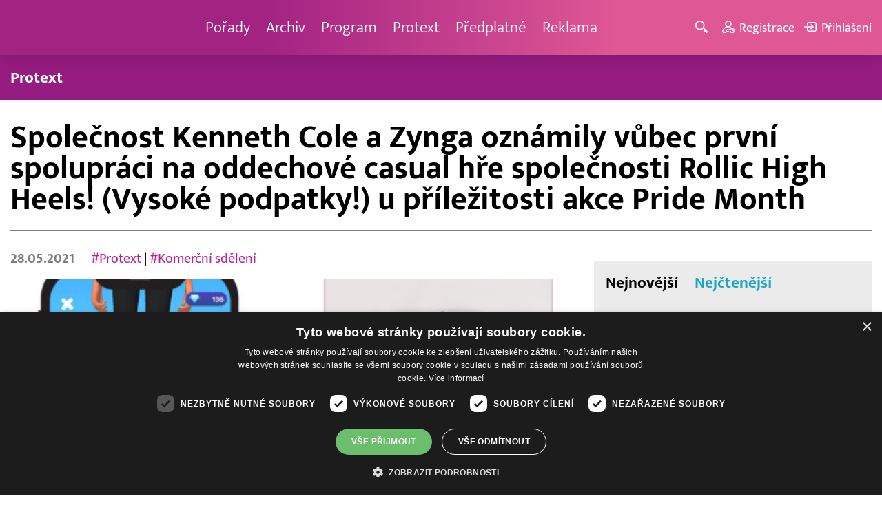

--- FILE ---
content_type: text/html; charset=UTF-8
request_url: https://www.barrandov.tv/rubriky/zpravy/protext/spolecnost-kenneth-cole-a-zynga-oznamily-vubec-prvni-spolupraci-na-oddechove-casual-hre-spolecnosti-rollic-high-heels-vysoke-podpatky-u-prilezitosti-akce-pride-month_15545.html
body_size: 13361
content:
<!DOCTYPE html>
<html lang="cs">
<head>
<meta charset="UTF-8">
<meta name="viewport" content="width=device-width, initial-scale=1, shrink-to-fit=no">
<title>Společnost Kenneth Cole a Zynga oznámily vůbec první spolupráci na oddechové casual hře společnosti Rollic High Heels! (Vysoké podpatky!) u příležitosti akce Pride Month | Barrandov.tv</title>
<link rel="shortcut icon" href="/favicon.ico" type="image/x-icon" />
<meta name="keywords" content="" />
<meta name="description" content="
San Francisco (USA) 28. května 2021 (PROTEXT/BusinessWire) - 
Hráči populární mobilní hry budou moci vstoupit na herní dráhu v teniskách, košilích a doplňcí..." />
<meta name="author" content="TV Barrandov, www.barrandov.tv, e-mail: webmaster@barrandov.tv" />
<meta name="googlebot" content="index,follow,snippet,archive" />
<meta name="robots" content="index,follow" />
<meta property="og:site_name" content="Barrandov.tv"/>
<meta property="og:title" content="Společnost Kenneth Cole a Zynga oznámily vůbec první spolupráci na oddechové casual hře společnosti Rollic High Heels! (Vysoké podpatky!) u příležitosti akce Pride Month | Barrandov.tv"/>
<meta property="og:type" content="article">
<meta property="og:url" content="https://www.barrandov.tv/rubriky/zpravy/protext/spolecnost-kenneth-cole-a-zynga-oznamily-vubec-prvni-spolupraci-na-oddechove-casual-hre-spolecnosti-rollic-high-heels-vysoke-podpatky-u-prilezitosti-akce-pride-month_15545.html">
<meta property="og:image" content="https://www.barrandov.tv/obrazek/202105/ctk-60b0c629d537a/crop-1156169-ctk-60b88c667a7c4_480x480.jpg">
<meta property="og:description" content="
San Francisco (USA) 28. května 2021 (PROTEXT/BusinessWire) - 
Hráči populární mobilní hry budou moci vstoupit na herní dráhu v teniskách, košilích a doplňcích...">
<meta property="article:published_time" content="2021-05-28">
<meta property="article:expiration_time" content="2029-12-31">
<meta property="article:section" content="Protext">
<meta property="fb:app_id" content="378837762316797"/>
<link type="text/css" rel="stylesheet" href="/css/main.package.min.css?v10.9.4">
<link href="https://unpkg.com/nanogallery2@2.4.1/dist/css/nanogallery2.min.css" rel="stylesheet" type="text/css">
<link type="text/css" rel="stylesheet" href="/css/add.css?v1768908237">
<link rel="stylesheet" type="text/css" href="https://www.tyden.cz/css/common.css" media="screen,print">
<link href="/css/css.php?server=1&amp;hiearchie=1,20,32,0" type="text/css" rel="stylesheet" media="screen,projection" />
<script type="text/javascript" charset="UTF-8" src="//cdn.cookie-script.com/s/0a08aec0da7c01fc40495a7ebb1e9c87.js"></script>
<script src="/js/jquery/main.package.min.js?version=11"></script>
<script type="text/javascript" src="https://unpkg.com/nanogallery2@2.4.1/dist/jquery.nanogallery2.min.js"></script>
<script src="/js/jquery/add-reklama.js?version=1769223904"></script>
<link href="https://vjs.zencdn.net/5.19/video-js.css" rel="stylesheet">
<script src="https://vjs.zencdn.net/ie8/1.1/videojs-ie8.min.js"></script>
<script src="https://vjs.zencdn.net/5.19/video.js"></script>
<script src="/js/jquery/plupload/plupload.full.min.js" type="text/javascript"></script>
<script src="/js/jquery/add.js?version=10"></script>

<!-- Google tag (gtag.js) -->
<script async src="https://www.googletagmanager.com/gtag/js?id=G-K6ZG0E977S"></script>
<script>
  window.dataLayer = window.dataLayer || [];
  function gtag(){dataLayer.push(arguments);}
  gtag('js', new Date());

  gtag('config', 'G-K6ZG0E977S');
</script>
</head>
<body class="">
<div id="fb-root"></div>
<div id="fb-root"></div>
<script>(function(d, s, id) {
var js, fjs = d.getElementsByTagName(s)[0];
if (d.getElementById(id)) return;
js = d.createElement(s); js.id = id;
js.src = "//connect.facebook.net/cs_CZ/all.js#xfbml=1";
fjs.parentNode.insertBefore(js, fjs);
}(document, 'script', 'facebook-jssdk'));</script>
<!-- CACHE STORE : nastaveni-2 -->
<header class="header">
<div class="container">
<p class="header__brand brand">
<a href="/" title="TV Barrandov – úvodní stránka" class="brand__main">
<img src="/img/logo-tv-barrandov-white.svg" width="140" alt="TV Barrandov" class="brand__logo">
</a>
</p>
<nav class="header__nav nav">
<ul class="nav__user-nav user-nav">
<li class="user-nav__register"><a href="/registrace.php"><svg class="icon icon--register icon--left" width="16" height="16" aria-hidden="true"><use xlink:href="/img/icons.svg#register"/></svg><span class="link-decoration">Registrace</span></a></li>
<li class="user-nav__login"><a href="/prihlaseni.php"><svg class="icon icon--login icon--left" width="16" height="16" aria-hidden="true"><use xlink:href="/img/icons.svg#login"/></svg><span class="link-decoration">Přihlášení</span></a></li>
</ul>
<ul class="nav__menu">
<li><a href="/porady/">Pořady <em class="category"></em></a>
</li>
<li><a href="/video/">Archiv <em class="category"></em></a>
</li>
<li><a href="/program/#onair">Program <em class="category"></em></a>
</li>
<li><a href="/rubriky/zpravy/protext/">Protext <em class="category"></em></a>
<ul class="nav__submenu">
<li class="active"><a href="/rubriky/zpravy/protext/">Protext</a></li>
</ul>
</li>
<li><a href="/premiovy-archiv-barrandov-tv_4_stranka.html">Předplatné <em class="category"></em></a>
</li>
<li><a href="/reklama_21_stranka.html">Reklama <em class="category"></em></a>
</li>
</ul>


</nav>
<ul class="header__user-nav user-nav">
<li class="user-nav__nav-toggle"><button class="nav-toggle"><svg class="icon icon--menu" width="16" height="16" aria-hidden="true"><use xlink:href="/img/icons.svg#menu"/></svg><span class="visually-hidden">Navigace</span></button></li>
<li class="user-nav__search-toggle"><button class="search-toggle" title="Hledání"><svg class="icon icon--magnifier icon--left" width="16" height="16" aria-hidden="true"><use xlink:href="/img/icons.svg#magnifier"/></svg><span class="link-decoration"></span></button></li>
<li class="user-nav__register"><a href="/registrace.php" title="Registrace"><svg class="icon icon--register icon--left" width="16" height="16" aria-hidden="true"><use xlink:href="/img/icons.svg#register"/></svg><span class="link-decoration">Registrace</span></a></li>
<li class="user-nav__login"><a href="/prihlaseni.php" title="Přihlášení"><svg class="icon icon--login icon--left" width="16" height="16" aria-hidden="true"><use xlink:href="/img/icons.svg#login"/></svg><span class="link-decoration">Přihlášení</span></a></li>
</ul>
<form action="/search-index.php" method="get" class="header__search search">
<input type="text" name="q" class="search__input" placeholder="Vyhledat">
<div class="search__controls">
<button class="btn" name="hledat_porady">Hledat TV pořady</button>
<button class="btn" name="hledat_zpravodajstvi">Hledat ve zpravodajství</button>
</div>
</form>
</div>
</header>
<hr>
<nav class="category-nav">
<div class="container">
<ul class="category-nav__menu">
<li class="active"><a href="/rubriky/zpravy/protext/">Protext</a></li>
</ul>
</div>
</nav>
<main class="main">
<section class="section">
<div class="container">
<div class="article mb-xl">
<p class="breadcrumbs">
<a href="/" class="home">Homepage</a> <span>&rsaquo;</span> <a href="/rubriky/zpravy/">Zprávy</a> <span>&rsaquo;</span> <a href="/rubriky/zpravy/protext/">Protext</a>
</p>
<h1 class="article__title">Společnost Kenneth Cole a Zynga oznámily vůbec první spolupráci na oddechové casual hře společnosti Rollic High Heels! (Vysoké podpatky!) u příležitosti akce Pride Month</h1>
<div class="grid article__wrapper">
<div class="col col--8-m article__main mb-xl mb-none-m">
<div class="article__meta">
<p class="article__author">28.05.2021</p>
<p class="article__tags blue-links">
<a href="/rubriky/-1/?tag=4604">#Protext</a> | <a href="/rubriky/-1/?tag=8210">#Komerční sdělení</a> </p>
</div>
<div class="article__visual">
<img src="/obrazek/202105/ctk-60b0c629d537a/crop-1156169-ctk-60b88c667a7c4_480x480.jpg" alt="" title="" class="article__image">
</div>
<div class="article__body blue-links mw-30em mx-auto">
<div id="lightbox-search">

<p>San Francisco (USA) 28. května 2021 (PROTEXT/BusinessWire) - </p>
<p>Hráči populární mobilní hry budou moci vstoupit na herní dráhu v teniskách, košilích a doplňcích z kolekce PRIDE 2021 Collection od módního návrháře a sociálního aktivisty Kennetha Coleho, hráči si mohou svoji postavu aktualizovat o nové oblečení, módu, účesy a boty.</p>
<p>Kenneth Cole a společnost <a href="https://cts.businesswire.com/ct/CT?id=smartlink&amp;url=https%3A%2F%2Fwww.zynga.com%2F&amp;esheet=52433876&amp;newsitemid=20210527005009&amp;lan=en-US&amp;anchor=Zynga+Inc.&amp;index=1&amp;md5=c921d7bfa3365f5052bb79881fde5959">Zynga Inc.</a> (burzovní index Nasdaq: ZNGA), světová jednička v oblasti interaktivní zábavy, oznámila spolupráci u příležitosti debutu kolekce Kennetha Coleho PRIDE 2021 v oddechové casual hře High Heels! Tato spolupráce je první svého druhu, kdy se ikonický street-smart styl Kennetha Colea objeví v mobilní hře. První dva červnové týdny hráči budou moci s pýchou hrát, když obléknou svoji postavu a postaví se na virtuální dráhu v produktech z kolekce Kenneth Cole PRIDE 2021, včetně ikonických tenisek značky KAM, triček, která hrdě uvádějí že, „být odlišný je to, co máme společné“ („Being Different is What We Have in Common“), a s dalšími doplňky, jako jsou sluneční brýle, hodinky a šňůrky na krk.</p>
<p>Tato tisková zpráva obsahuje multimédia. Kompletní zprávu si můžete prohlédnout zde: <a href="https://www.businesswire.com/news/home/20210527005009/en/">https://www.businesswire.com/news/home/20210527005009/en/</a></p>
<p>              </p>
<p>Kenneth Cole vždy podporoval veřejné zdraví a občanské svobody. Téměř 40 let tento muž se svou značkou vytvářel a udržoval globální kulturu spravedlnosti a inkluze. V roce 2020 Kenneth Cole založil Koalici pro duševní zdraví (Mental Health Coalition), jejímž posláním je budovat stejně smýšlející komunitu, která bude spolupracovat na destigmatizaci všech obtíží v oblasti duševního zdraví, což umožní spravedlivý přístup k životně důležitým zdrojům a podpoře pro všechny. U každého produktu PRIDE zakoupeného na kennethcole.com bude procento z čistých tržeb věnováno koalici pro duševní zdraví. MHC s hrdostí nabízí zdroje specifické pro komunity LGBTQ+, včetně průvodce duševním zdravím LGBTQ+ a schopnosti spojit se s jeho členskými organizacemi.</p>
<p>„Jako značka podporujeme rovná práva pro komunitu LGBTQ+ téměř 30 let. U naší nejnovější iniciativy, jako je uznání značky Pride, jsme hrdí na partnerství se společností Zynga, s níž sdílíme stejné hodnoty, abychom dále zdůraznili důležitost začlenění a přijetí,“ řekl Kenneth Cole, předseda představenstva a hlavní kreativní ředitel společnosti Kenneth Cole Productions, Inc .„Tím, že zahrneme náš produkt PRIDE do hry High Heels!, umožníme milionům lidí zažít oslavu Pride, jako připomínku toho, že „být odlišný je to, co máme společné“.</p>
<p>"Ve společnosti Zynga jednoznačně věříme, že naše síla je v naší rozmanitosti a že jsme povoláni oslavovat naše rozdíly." Jsme hrdí na to, že jsme solidární s komunitou LGBTQ+ na oslavu Pride Month,“ řekl Frank Gibeau, generální ředitel společnosti Zynga."Jsme nadšeni, že můžeme spolupracovat s uctívanou značkou, která posouvá hranice, jako je Kenneth Cole, abychom zvýšili zastoupení v našich hrách a umožnili hráčům ukázat svou hrdost, ducha a módu ve hře High Heels!; skvěle se k sobě hodí. “</p>
<p>Hra High Heels!, kterou vyvinula firma Rollic, dceřiná společnost firmy Zynga, byla stažena již více než 60 miliony uživatelů a setkala se po celém světě s nadšeným přijetím. Ve hře se hráči pohybují na vysokých podpatcích po přehlídkovém molu, které klade stále více překážek. Pokud se hráči podaří dokončit úroveň, podpatky se zvýší. Sázky rostou, jak hráči postupují v sérii světových módních přehlídek v hlavních městech včetně Londýna, Pekingu, Paříže a New Yorku. Díky postupnému postupu si hráči mohou vylepšit svou postavu novým oblečením, módou, účesy a botami.</p>
<p>Hru High Heels! si můžete stáhnout zdarma na stránkách <a href="https://cts.businesswire.com/ct/CT?id=smartlink&amp;url=https%3A%2F%2Fapps.apple.com%2Fus%2Fapp%2Fhigh-heels%2Fid1545306176&amp;esheet=52433876&amp;newsitemid=20210527005009&amp;lan=en-US&amp;anchor=App+Store&amp;index=2&amp;md5=8e7baee1b0c937da6d11cf218e7b8a70">App Store</a>, stejně jako <a href="https://cts.businesswire.com/ct/CT?id=smartlink&amp;url=https%3A%2F%2Fplay.google.com%2Fstore%2Fapps%2Fdetails%3Fid%3Dcom.uncosoft.highheels%26hl%3Den_US%26gl%3DUS&amp;esheet=52433876&amp;newsitemid=20210527005009&amp;lan=en-US&amp;anchor=Google+Play&amp;index=3&amp;md5=e3d310facfc51d8eaff292fc18bcdf58">Google Play</a>. Produkt Kenneth Cole PRIDE je k dispozici na stránkách <a href="https://cts.businesswire.com/ct/CT?id=smartlink&amp;url=https%3A%2F%2Fwww.kennethcole.com%2F&amp;esheet=52433876&amp;newsitemid=20210527005009&amp;lan=en-US&amp;anchor=KennethCole.com&amp;index=4&amp;md5=fcdcf65a9d6e41631d1812df210e6f87">KennethCole.com</a>. Položky z kolekce 2021 PRIDE, které se dají kombinovat, zahrnují:</p>
<p>- tenisky značky KAM s duhovým proužkem</p>
<p>- trička s nápisem“Being Different is What We Have in Common” („Být odlišný je to, co máme společné“) v barvě duhy</p>
<p>- šňůrky k respirátoru na krk v barvě duhy</p>
<p>- sluneční brýle</p>
<p>- hodinky</p>
<p>Poznámka pro vydavatele:</p>
<p>Fotografie kolekce a další důležitou grafiku ze hry High Heels! si můžete stáhnout zde: <a href="https://cts.businesswire.com/ct/CT?id=smartlink&amp;url=https%3A%2F%2Fwww.dropbox.com%2Fsh%2F9kkjzkthgtwwh4y%2FAACIjzTt9saFabc74KqRF6gFa%3Fdl%3D0&amp;esheet=52433876&amp;newsitemid=20210527005009&amp;lan=en-US&amp;anchor=https%3A%2F%2Fwww.dropbox.com%2Fsh%2F9kkjzkthgtwwh4y%2FAACIjzTt9saFabc74KqRF6gFa%3Fdl%3D0&amp;index=5&amp;md5=2d76bb9c19bbec50c60f742ca8c9214a">&#xD;
https://www.dropbox.com/sh/9kkjzkthgtwwh4y/AACIjzTt9saFabc74KqRF6gFa?dl=0&#xD;
</a></p>
<p>              </p>
<p>O společnosti Zynga Inc.</p>
<p>Zynga je světová jednička v oblasti interaktivní zábavy a jejím posláním je spojovat svět prostřednictvím her. Více než miliarda lidí hraje různé hry od firmy Zynga, jako jsou například CSR Racing™, Empires &amp; Puzzles™, Merge Dragons!™, Merge Magic!™, Toon Blast™, Toy Blast™, Words With Friends™ a Zynga Poker™. Hry od společnosti Zynga jsou dostupné ve více než 150 zemích a lze je hrát na sociálních sítích nebo mobilních zařízeních po celém světě. Zynga byla založena v roce 2007 a sídlí v San Francisku. Kromě toho má další pobočky ve Spojených státech amerických, Kanadě, Velké Británii, Irsku, Indii, Turecku a Finsku. Více informací najdete na webových stránkách <a href="https://cts.businesswire.com/ct/CT?id=smartlink&amp;url=http%3A%2F%2Fwww.zynga.com%2F&amp;esheet=52433876&amp;newsitemid=20210527005009&amp;lan=en-US&amp;anchor=www.zynga.com&amp;index=6&amp;md5=e5709a3b09228a7d6b9118560c3cc681">www.zynga.com</a> nebo sledujte společnost <a href="https://cts.businesswire.com/ct/CT?id=smartlink&amp;url=http%3A%2F%2Fclicks.zynga.com%2Ff%2Fa%2FK_lq87r9aMOe_NTLxWqKfg%7E%7E%2FAAQRxQA%7E%2FRgRhTPjNP0QZaHR0cHM6Ly90d2l0dGVyLmNvbS96eW5nYVcDc3BjQgoAIc1zal9kUveDUg9jb21tc0B6eW5nYS5jb21YBAAAAAY%7E&amp;esheet=52433876&amp;newsitemid=20210527005009&amp;lan=en-US&amp;anchor=Zynga+on+Twitter&amp;index=7&amp;md5=6c92a2dfc5ab8d085a281cd09a2edca6">Zynga na sítích Twitter</a>, <a href="https://cts.businesswire.com/ct/CT?id=smartlink&amp;url=http%3A%2F%2Fclicks.zynga.com%2Ff%2Fa%2FkRnsNGrh_ej5Y1zozsYNrQ%7E%7E%2FAAQRxQA%7E%2FRgRhTPjNP0QgaHR0cHM6Ly93d3cuaW5zdGFncmFtLmNvbS96eW5nYS9XA3NwY0IKACHNc2pfZFL3g1IPY29tbXNAenluZ2EuY29tWAQAAAAG&amp;esheet=52433876&amp;newsitemid=20210527005009&amp;lan=en-US&amp;anchor=Instagram&amp;index=8&amp;md5=927946c1ca2d73a13424f740b592efdb">Instagram</a>, <a href="https://cts.businesswire.com/ct/CT?id=smartlink&amp;url=http%3A%2F%2Fclicks.zynga.com%2Ff%2Fa%2FJqfhTi0-OQq3ByCvCEC5uw%7E%7E%2FAAQRxQA%7E%2FRgRhTPjNP0QfaHR0cHM6Ly93d3cuZmFjZWJvb2suY29tL1p5bmdhL1cDc3BjQgoAIc1zal9kUveDUg9jb21tc0B6eW5nYS5jb21YBAAAAAY%7E&amp;esheet=52433876&amp;newsitemid=20210527005009&amp;lan=en-US&amp;anchor=Facebook&amp;index=9&amp;md5=e403ddaa43bfc705161dda59185d1d0c">Facebook</a> nebo <a href="https://cts.businesswire.com/ct/CT?id=smartlink&amp;url=http%3A%2F%2Fclicks.zynga.com%2Ff%2Fa%2F1g2QIRzjMZRk6Rmwxj9RHg%7E%7E%2FAAQRxQA%7E%2FRgRhTPjNP0QbaHR0cHM6Ly93d3cuenluZ2EuY29tL2Jsb2cvVwNzcGNCCgAhzXNqX2RS94NSD2NvbW1zQHp5bmdhLmNvbVgEAAAABg%7E%7E&amp;esheet=52433876&amp;newsitemid=20210527005009&amp;lan=en-US&amp;anchor=Zynga+blog&amp;index=10&amp;md5=ca065eea8977fb435ff886e4f12a035e">Zynga blog</a>.</p>
<p>O společnosti Kenneth Cole Productions, Inc.</p>
<p>Kenneth Cole je americký návrhář, sociální aktivista a vizionář, který věří, že podnikání a dobročinnost jsou provázané. Jeho světová společnost Kenneth Cole Productions vytváří moderní, funkční a víceúčelovou obuv, oděvy a doplňky pro inspirativní urbanistický životní styl pod značkami Kenneth Cole New York, Reaction Kenneth Cole a Unlisted, stejně jako obuv pod značkou Gentle Souls. Společnost rovněž udělila celou řadu licencí pro třetí strany na výrobu dámských i pánských oděvů, parfémů, hodinek, šperků, brýlí a několika dalších kategorií doplňků, jako například dětské obuvi. Produkty společnosti se prodávají prostřednictvím obchodních domů, speciálních obchodů, vlastních butiků a webových stránek společnosti.</p>
<p>Před více než 35 lety využil Kenneth Cole svou vášeň a jedinečnou platformu značky, aby měl smysluplný dopad na šatníky lidí i na komunity v nouzi. Udělal co ostatní ne a řekl co ostatní ne. Nadace Kennetha Colea je i nadále odhodlána pomáhat komunitám v nouzi podporou veřejného zdraví a občanských svobod.</p>
<p>O společnosti Rollic</p>
<p>Firma Rollic je istanbulský vývojář a vydavatel her, který se zaměřuje na oblíbené hry zdarma pro systémy iOS a Android. Firma byla založena v prosinci 2018. Mezi herní počiny studia Rollic, mimo jiné, patří hry: Blob Runner 3D, Flipper Dunk, Go Knots 3D, High Heels!, Onnect – Pair Matching Puzzle, Pixel Shot 3D, Picker 3D, Repair Master 3D, Tangle Master 3D, Water Shooty a Wheel Smash. Firma Rollic se snaží vytvářet hry, které osloví široké spektrum hráčů a současně si buduje skvělý vývojářský ekosystém v herním průmyslu. V roce 2020 firmu Rollic koupila společnost Zynga, světová jednička v interaktivní zábavě. Další informace získáte na webové stránce <a href="https://cts.businesswire.com/ct/CT?id=smartlink&amp;url=https%3A%2F%2Frollicgames.com%2F&amp;esheet=52433876&amp;newsitemid=20210527005009&amp;lan=en-US&amp;anchor=www.rollicgames.com&amp;index=11&amp;md5=20d10fd85d6faf65708325710bbad0b5">www.rollicgames.com</a> nebo sledujte firmu Rollic na sociálních sítích <a href="https://cts.businesswire.com/ct/CT?id=smartlink&amp;url=https%3A%2F%2Fwww.facebook.com%2Frollic%2F&amp;esheet=52433876&amp;newsitemid=20210527005009&amp;lan=en-US&amp;anchor=Facebook&amp;index=12&amp;md5=cd4b0e8cb3b801c397c6f6f61e0254a6">Facebook</a>, <a href="https://cts.businesswire.com/ct/CT?id=smartlink&amp;url=https%3A%2F%2Fwww.linkedin.com%2Fcompany%2Frollic%2F&amp;esheet=52433876&amp;newsitemid=20210527005009&amp;lan=en-US&amp;anchor=LinkedIn&amp;index=13&amp;md5=5747a0a5722317b40dd45459ed456588">LinkedIn</a>, <a href="https://cts.businesswire.com/ct/CT?id=smartlink&amp;url=https%3A%2F%2Fwww.instagram.com%2Frollic%2F&amp;esheet=52433876&amp;newsitemid=20210527005009&amp;lan=en-US&amp;anchor=Instagram&amp;index=14&amp;md5=af9c0ca2b90727962d64e80e0cfd1e6d">Instagram</a>, <a href="https://cts.businesswire.com/ct/CT?id=smartlink&amp;url=https%3A%2F%2Ftwitter.com%2FGamesRollic&amp;esheet=52433876&amp;newsitemid=20210527005009&amp;lan=en-US&amp;anchor=Twitter&amp;index=15&amp;md5=8ee411844976f59d40fcea5d9d477188">Twitter</a> nebo <a href="https://cts.businesswire.com/ct/CT?id=smartlink&amp;url=https%3A%2F%2Fwww.rollicgames.com%2Fblog&amp;esheet=52433876&amp;newsitemid=20210527005009&amp;lan=en-US&amp;anchor=Rollic+blog&amp;index=16&amp;md5=3bfec816410c1f0ce22565a4e0a1bef0">blog</a>u</p>
<p>Výhledová prohlášení</p>
<p>Tato tisková zpráva obsahuje výhledová prohlášení týkající se, mimo jiné věcí, událostí a představ ve hře High Heels!. Výhledová prohlášení obsahují slova, jako jsou například "výhled", "očekávat", "plánovat", "zamýšlet", "bude", "předvídat", "věřit", "cíl", „předpokládat“, včetně různých tvarů v těchto slov. Stejně tak všechna prohlášení uvedené v této tiskové zprávě v budoucím čase jsou považována za výhledová prohlášení. Dosažení cíle nebo úspěšné splnění skutečností uvedených v těchto výhledových prohlášeních podléhá významným rizikovým faktorům a závisí na splnění řady předpokladů a očekávání. Na výhledová prohlášení, založená na informacích, které máme k dispozici v den zveřejnění této zprávy, se nelze spoléhat. Nepřijímáme žádnou povinnost aktualizovat výhledová prohlášení. Další informace o rizikových faktorech a předpokladech, které ovlivňují naše podnikání, jsou nebo budou podrobněji uvedeny v našich veřejných zprávách předkládaných Komisi pro cenné papíry a burzy (SEC), jejichž kopie lze získat na našich webových stránkách pro vztahy s investory na adrese <a href="https://cts.businesswire.com/ct/CT?id=smartlink&amp;url=http%3A%2F%2Finvestor.zynga.com%2F&amp;esheet=52433876&amp;newsitemid=20210527005009&amp;lan=en-US&amp;anchor=http%3A%2F%2Finvestor.zynga.com&amp;index=17&amp;md5=e5dce90c5254ab0a5e3848751304b9ba">http://investor.zynga.com</a> nebo přímo na webových stránkách Komise pro cenné papíry a burzy (SEC) <a href="https://cts.businesswire.com/ct/CT?id=smartlink&amp;url=https%3A%2F%2Fwww.sec.gov%2F&amp;esheet=52433876&amp;newsitemid=20210527005009&amp;lan=en-US&amp;anchor=www.sec.gov&amp;index=18&amp;md5=f1a5f8f58bc06e5c241c0c83d6d79b75">www.sec.gov</a>.</p>
<p>Originál zprávy si můžete prohlédnout na stránkách businesswire.com: <a href="https://www.businesswire.com/news/home/20210527005009/en/">https://www.businesswire.com/news/home/20210527005009/en/</a></p>
<p>              </p>
<p>Kontakty</p>
<p>Sarah Ross (sarah@zynga.com) Dana Whitney (dwhitney@zynga.com) Kenny Johnston (kjohnston@zynga.com)</p>
<p>Zdroj: Zynga</p>
<p>Text této zprávy v původním, zdrojovém jazyce je oficiální verzí. Překlad této zprávy do jiných jazyků poskytujeme pouze jako doplňkovou službu. Text zprávy v původním, zdrojovém jazyce je jedinou právně závaznou verzí této tiskové zprávy.</p>
<p>(BW)</p>

</div>
</div>
<p class="text-gray-500 text-demi mt-xl"></p>
<br>
<div class="banner">
<div id='Preroll'></div>
</div>
<br>
<div class="article__share">
<h4 class="article__share-title">Sdílet článek</h4>
<ul class="share-list">
<li><a target="_blank" href="http://www.facebook.com/share.php?u=https%3A%2F%2Fwww.barrandov.tv%2Frubriky%2Fzpravy%2Fprotext%2Fspolecnost-kenneth-cole-a-zynga-oznamily-vubec-prvni-spolupraci-na-oddechove-casual-hre-spolecnosti-rollic-high-heels-vysoke-podpatky-u-prilezitosti-akce-pride-month_15545.html&amp;t=Spole%C4%8Dnost+Kenneth+Cole+a+Zynga+ozn%C3%A1mily+v%C5%AFbec+prvn%C3%AD+spolupr%C3%A1ci+na+oddechov%C3%A9+casual+h%C5%99e+spole%C4%8Dnosti+Rollic+High+Heels%21+%28Vysok%C3%A9+podpatky%21%29+u+p%C5%99%C3%ADle%C5%BEitosti+akce+Pride+Month" class="share-list__icon share-list__icon--fb"><svg class="icon icon--fb" width="16" height="16" aria-hidden="true"><use xlink:href="/img/icons.svg#fb"/></svg></a></li>
<li><a target="_blank" href="https://www.instagram.com/?url=https%3A%2F%2Fwww.barrandov.tv%2Frubriky%2Fzpravy%2Fprotext%2Fspolecnost-kenneth-cole-a-zynga-oznamily-vubec-prvni-spolupraci-na-oddechove-casual-hre-spolecnosti-rollic-high-heels-vysoke-podpatky-u-prilezitosti-akce-pride-month_15545.html" class="share-list__icon share-list__icon--instagram"><svg class="icon icon--instagram" width="16" height="16" aria-hidden="true"><use xlink:href="/img/icons.svg#instagram"/></svg></a></li>
<li><a target="_blank" href="mailto:?subject=https%3A%2F%2Fwww.barrandov.tv%2F%3A%20Spole%C4%8Dnost%20Kenneth%20Cole%20a%20Zynga%20ozn%C3%A1mily%20v%C5%AFbec%20prvn%C3%AD%20spolupr%C3%A1ci%20na%20oddechov%C3%A9%20casual%20h%C5%99e%20spole%C4%8Dnosti%20Rollic%20High%20Heels%21%20%28Vysok%C3%A9%20podpatky%21%29%20u%20p%C5%99%C3%ADle%C5%BEitosti%20akce%20Pride%20Month&amp;body=Spole%C4%8Dnost%20Kenneth%20Cole%20a%20Zynga%20ozn%C3%A1mily%20v%C5%AFbec%20prvn%C3%AD%20spolupr%C3%A1ci%20na%20oddechov%C3%A9%20casual%20h%C5%99e%20spole%C4%8Dnosti%20Rollic%20High%20Heels%21%20%28Vysok%C3%A9%20podpatky%21%29%20u%20p%C5%99%C3%ADle%C5%BEitosti%20akce%20Pride%20Month%0D%0A%0D%0Ahttps%3A%2F%2Fwww.barrandov.tv%2Frubriky%2Fzpravy%2Fprotext%2Fspolecnost-kenneth-cole-a-zynga-oznamily-vubec-prvni-spolupraci-na-oddechove-casual-hre-spolecnosti-rollic-high-heels-vysoke-podpatky-u-prilezitosti-akce-pride-month_15545.html" class="share-list__icon"><svg class="icon icon--envelope" width="16" height="16" aria-hidden="true"><use xlink:href="/img/icons.svg#envelope"/></svg></a></li>
</ul>
</div>
<div class="banner banner-3" data-banner-id="3"></div>
<div class="banner banner-101" data-banner-id="101"></div>
</div>
<div class="col col--4-m article__aside">
<div class="article__aside-inner">
<div class="banner banner-4" data-banner-id="4"></div>
<div class="text-box text-box--padded bg-gray-300 mb-m">
<div class="tabs">
<ul class="tabs__tab-list">
<li><a href="#nejnovejsi">Nejnovější</a></li>
<li><a href="#nejctenejsi">Nejčtenější</a></li>
</ul>
<div id="nejnovejsi" class="tabs__panel">
<div class="flex mt-m">
<strong class="text-normal w-75px flex-none">13:41</strong>
<p class="mt-none mb-none"><a href="/rubriky/zpravy/protext/lepas-definuje-elegantni-jizdu-diky-sve-inteligentni-platforme-lex_39042.html" class="block">LEPAS definuje „elegantní jízdu" díky své inteligentní platformě LEX</a></p>
</div>
<div class="flex mt-m">
<strong class="text-normal w-75px flex-none">12:09</strong>
<p class="mt-none mb-none"><a href="/rubriky/zpravy/protext/osobnosti-roku-2025-v-oblasti-obranneho-a-bezpecnostniho-prumyslu-je-milan-macholan_39041.html" class="block">Osobností roku 2025 v oblasti obranného a bezpečnostního průmyslu je Milan Macholán</a></p>
</div>
<div class="flex mt-m">
<strong class="text-normal w-75px flex-none">11:08</strong>
<p class="mt-none mb-none"><a href="/rubriky/zpravy/protext/spolecnost-risen-energy-hjt-se-radi-do-globalni-trojky-v-ucinnosti-konverze-a-je-lidrem-v-solarni-energetice_39040.html" class="block">Společnost Risen Energy HJT se řadí do globální trojky v účinnosti konverze a je lídrem v solární energetice</a></p>
</div>
</div>
<div id="nejctenejsi" class="tabs__panel">
<div class="flex mt-m">
<strong class="text-normal w-75px flex-none">15:22</strong>
<p class="mt-none mb-none"><a href="/rubriky/zpravy/protext/huawei-zverejnil-deset-nejvyznamnejsich-trendu-v-oblasti-inteligentnich-fotovoltaickych-systemu-a-systemu-ess-na-rok-2026_38938.html" class="block">Huawei zveřejnil deset nejvýznamnějších trendů v oblasti inteligentních fotovoltaických systémů a systémů ESS na rok 2026</a></p>
</div>
<div class="flex mt-m">
<strong class="text-normal w-75px flex-none">9:43</strong>
<p class="mt-none mb-none"><a href="/rubriky/zpravy/protext/spolecnost-tcl-ziskala-na-ces-2026-nekolik-oceneni-za-prulomove-inovace-v-kategoriich-televizoru-mobilnich-zarizeni-a-chytrych-domacnosti_38914.html" class="block">Společnost TCL získala na CES 2026 několik ocenění za průlomové inovace v kategoriích televizorů, mobilních zařízení a chytrých domácností</a></p>
</div>
<div class="flex mt-m">
<strong class="text-normal w-75px flex-none">15:10</strong>
<p class="mt-none mb-none"><a href="/rubriky/zpravy/protext/mala-upa-zahajuje-olympijskou-sezonu-unikatni-multimedialni-projekt-k-olympijskym-hram-milan-cortina-2026_38895.html" class="block">Malá Úpa zahajuje Olympijskou sezónu - unikátní multimediální projekt k olympijským hrám Milán Cortina 2026</a></p>
</div>
</div>
</div>
</div>
</div>
</div>
</div>
</div>
<div class="section-title">
<h2 class="section-title__text">Další články z rubriky</h2>
</div>
<div class="article-preview mb-l">
<a href="/rubriky/zpravy/protext/veletrh-pro-vinarstvi-ovocnarstvi-technologii-sklepu-a-marketing-od-29-do-31-ledna_39043.html" class="article-preview__container">
<div class="article-preview__image-container">
<img src="/obrazek/202601/ctk-69738cf220a2c/crop-1453463-ctk-69738cf254c53_405x270.JPG" alt="" title="" class="article-preview__image img-responsive block" />
</div>
<div class="article-preview__body">
<h3 class="article-preview__title">Veletrh pro vinařství, ovocnářství, technologii sklepů a marketing od 29. do 31. ledna</h3>
<p class="article-preview__lead">Tulln (Rakousko) 23. ledna 2026 (PROTEXT/ots) - Veletrh Austro Vin Tulln se koná již počtvrté. Je přední platformou pro vinařství a ovocnářství v Rakousku a střední Evropě.Veletrh Austro Vin Tulln...</p>
</div>
</a>
<div class="article-preview__footer">
<p class="article-preview__author">23.01.2026</p>
</div>
</div>
<div class="article-preview mb-l">
<a href="/rubriky/zpravy/protext/slavia-pojistovna-orlicky-maraton-tradicni-zavod-pojedou-rezac-gjerdalen-hujerova-i-stocek_39044.html" class="article-preview__container">
<div class="article-preview__image-container">
<img src="/obrazek/202601/ctk-69738cf32ea71/crop-1453466-ctk-69738cf359f46_405x270.jpg" alt="" title="" class="article-preview__image img-responsive block" />
</div>
<div class="article-preview__body">
<h3 class="article-preview__title">Slavia pojišťovna Orlický maraton – Tradiční závod pojedou Řezáč, Gjerdalen, Hujerová i Štoček</h3>
<p class="article-preview__lead">Praha 23. ledna 2026 (PROTEXT) - Tradiční závod v běhu na lyžích v Orlických horách se první víkend v únoru (7. – 8. 2. 2026) bude letos konat už podruhé s názvem Slavia pojišťovna Orlický maraton. V...</p>
</div>
</a>
<div class="article-preview__footer">
<p class="article-preview__author">23.01.2026</p>
</div>
</div>
<div class="article-preview mb-l">
<a href="/rubriky/zpravy/protext/lepas-definuje-elegantni-jizdu-diky-sve-inteligentni-platforme-lex_39042.html" class="article-preview__container">
<div class="article-preview__image-container">
<img src="/obrazek/202601/ctk-697370d26011a/crop-1453460-ctk-697370d29ec38_400x225.jpg" alt="" title="" class="article-preview__image img-responsive block" />
</div>
<div class="article-preview__body">
<h3 class="article-preview__title">LEPAS definuje „elegantní jízdu" díky své inteligentní platformě LEX</h3>
<p class="article-preview__lead">Wu-chu (Čína) 23. ledna 2026 (PROTEXT/PRNewswire) - LEPAS, zcela nová značka vozidel na novou energii, je vyvinuta pro globální trhy a postavena na strategické, inteligentní platformě LEX. Globální...</p>
</div>
</a>
<div class="article-preview__footer">
<p class="article-preview__author">23.01.2026</p>
</div>
</div>
<p class="text-center mb-none">
<a href="/rubriky/zpravy/protext/" class="btn btn--l">Další zprávy</a>
</p>
<div class="banner banner-102" data-banner-id="102" style="margin-top:30px"></div>
<div class="clear"></div>
</div>
</section>
<!--/ section: content -->
<section class="section section--blue-dark pb-m boxId-195 boxTyp-52 section--gray-light">
<div class="container">
<div class="banner banner-2" data-banner-id="2" style="margin:20px 0"></div>
<div class="section-title">
<a href="/porady/" class="section-title__container">
<h2 class="section-title__text">Naše pořady</h2>
<span class="section-title__more"><span class="link-decoration">Všechny pořady</span><svg class="icon icon--star icon--right" width="16" height="16" aria-hidden="true"><use xlink:href="/img/icons.svg#star"/></svg></span>
</a>
</div>
<div class="grid">
<div class="col col--6 col--3-l mb-m">
<div class="show-box show-box--blue">
<a href="/vip-svet" class="show-box__container">
<div class="show-box__main">
<img src="/img/box-article-image.jpg" alt class="show-box__image">
<img src="/obrazek/201306/51c8071c4a94f/tvb-packshot-480x270-vip-svet-67ee5b5618f46_470x264.jpg" alt="VIP svět" class="show-box__image" />
</div>
<div class="show-box__footer">
<h3 class="show-box__title">VIP svět</h3>
</div>
</a>
</div>
</div>
<div class="col col--6 col--3-l mb-m">
<div class="show-box show-box--blue">
<a href="/holky-v-akci" class="show-box__container">
<div class="show-box__main">
<img src="/img/box-article-image.jpg" alt class="show-box__image">
<img src="/obrazek/201306/51c8071c4a94f/holky-v-akci-6968bb818e53a_422x264.jpg" alt="Holky v akci - připravujeme!" class="show-box__image" />
</div>
<div class="show-box__footer">
<h3 class="show-box__title">Holky v akci - připravujeme!</h3>
</div>
</a>
</div>
</div>
<div class="col col--6 col--3-l mb-m">
<div class="show-box show-box--blue">
<a href="/policie-delta" class="show-box__container">
<div class="show-box__main">
<img src="/img/box-article-image.jpg" alt class="show-box__image">
<img src="/obrazek/201306/51c8071c4a94f/tvb-packshot-480x270-policie-delta-a1-67ee5b784267e_470x264.jpg" alt="Policie Delta" class="show-box__image" />
</div>
<div class="show-box__footer">
<h3 class="show-box__title">Policie Delta</h3>
</div>
</a>
</div>
</div>
<div class="col col--6 col--3-l mb-m">
<div class="show-box show-box--blue">
<a href="/nase-zpravy" class="show-box__container">
<div class="show-box__main">
<img src="/img/box-article-image.jpg" alt class="show-box__image">
<img src="/obrazek/201306/51c8071c4a94f/tvb-packshot-480x270-nase-zpravy-a-67ee5b4d91b31_470x264.jpg" alt="Naše zprávy" class="show-box__image" />
</div>
<div class="show-box__footer">
<h3 class="show-box__title">Naše zprávy</h3>
</div>
</a>
</div>
</div>
</div>
</div>
</section>

<hr />
<section class="section section--blue-medium pb-m boxId-105 boxTyp-54 section--gray-light">
<div class="container">
<div class="section-title">
<a href="/video/" class="section-title__container">
<h2 class="section-title__text">Video archiv</h2>
<span class="section-title__more"><span class="link-decoration">Všechny videa</span><svg class="icon icon--star icon--right" width="16" height="16" aria-hidden="true"><use xlink:href="/img/icons.svg#star"/></svg></span>
</a>
</div>
<div class="grid">
<div class="col col--6 col--3-l mb-m">
<div class="show-box">
<a href="/video/336675-soudkyne-barbara-22-1-2026" class="show-box__container">
<div class="show-box__main box-video--premium">
<img src="/obrazek/202601/695f5a816bbb2/crop-1309654-soudkyne-barbara_480x270.png" alt="Soudkyně Barbara" title="Soudkyně Barbara" class="show-box__image" />
<div class="show-box__overlay">
<svg class="icon icon--play show-box__icon  text-krimi" width="16" height="16" aria-hidden="true"><use xlink:href="/img/icons.svg#play"/></svg>
<p class="show-box__timestamp">22.01.2026 13:30</p>
<p class="show-box__channel hidden-xs">
<img src="/img/logo-tv-barrandov-white.svg" alt="News Barrandov" width="80" class="show-box__channel-logo">
</p>
</div>
</div>
<div class="show-box__footer">
<h3 class="show-box__title">Soudkyně Barbara</h3>
</div>
</a>
</div>
</div>
<div class="col col--6 col--3-l mb-m">
<div class="show-box">
<a href="/video/336532-popelka-22-1-2026" class="show-box__container">
<div class="show-box__main box-video--premium">
<img src="/obrazek/202601/695fa9645d557/crop-106591-popelka-logo-f01_480x270.jpg" alt="Popelka" title="Popelka" class="show-box__image" />
<div class="show-box__overlay">
<svg class="icon icon--play show-box__icon  text-krimi" width="16" height="16" aria-hidden="true"><use xlink:href="/img/icons.svg#play"/></svg>
<p class="show-box__timestamp">22.01.2026 12:55</p>
<p class="show-box__channel hidden-xs">
<img src="/img/logo-tv-barrandov-white.svg" alt="News Barrandov" width="80" class="show-box__channel-logo">
</p>
</div>
</div>
<div class="show-box__footer">
<h3 class="show-box__title">Popelka</h3>
</div>
</a>
</div>
</div>
<div class="col col--6 col--3-l mb-m">
<div class="show-box">
<a href="/video/336674-stastna-7-22-1-2026" class="show-box__container">
<div class="show-box__main box-video--premium">
<img src="/obrazek/202601/695f5a800a2b8/crop-1391057-stastna-sedmicka_480x270.png" alt="Šťastná 7" title="Šťastná 7" class="show-box__image" />
<div class="show-box__overlay">
<svg class="icon icon--play show-box__icon  text-krimi" width="16" height="16" aria-hidden="true"><use xlink:href="/img/icons.svg#play"/></svg>
<p class="show-box__timestamp">22.01.2026 07:15</p>
<p class="show-box__channel hidden-xs">
<img src="/img/logo-tv-barrandov-white.svg" alt="News Barrandov" width="80" class="show-box__channel-logo">
</p>
</div>
</div>
<div class="show-box__footer">
<h3 class="show-box__title">Šťastná 7</h3>
</div>
</a>
</div>
</div>
<div class="col col--6 col--3-l mb-m">
<div class="show-box">
<a href="/video/336529-jak-to-dopadlo-22-1-2026" class="show-box__container">
<div class="show-box__main box-video--premium">
<img src="/obrazek/202601/695fa960b27f3/crop-192224-1-sablona-2_480x270.jpg" alt="" title="" class="show-box__image" />
<div class="show-box__overlay">
<svg class="icon icon--play show-box__icon  text-krimi" width="16" height="16" aria-hidden="true"><use xlink:href="/img/icons.svg#play"/></svg>
<p class="show-box__timestamp">22.01.2026 06:50</p>
<p class="show-box__channel hidden-xs">
<img src="/img/logo-tv-barrandov-white.svg" alt="News Barrandov" width="80" class="show-box__channel-logo">
</p>
</div>
</div>
<div class="show-box__footer">
<h3 class="show-box__title">Jak to dopadlo!?</h3>
</div>
</a>
</div>
</div>
<div class="col col--6 col--3-l mb-m">
<div class="show-box">
<a href="/video/336673-zachranari-22-1-2026" class="show-box__container">
<div class="show-box__main box-video--premium">
<img src="/obrazek/202601/695f5a7eb2e33/crop-1405890-tvb-packshot-480x270-zachranari_480x270.jpg" alt="Záchranáři" title="Záchranáři" class="show-box__image" />
<div class="show-box__overlay">
<svg class="icon icon--play show-box__icon  text-krimi" width="16" height="16" aria-hidden="true"><use xlink:href="/img/icons.svg#play"/></svg>
<p class="show-box__timestamp">22.01.2026 06:00</p>
<p class="show-box__channel hidden-xs">
<img src="/img/logo-tv-barrandov-white.svg" alt="News Barrandov" width="80" class="show-box__channel-logo">
</p>
</div>
</div>
<div class="show-box__footer">
<h3 class="show-box__title">Záchranáři</h3>
</div>
</a>
</div>
</div>
<div class="col col--6 col--3-l mb-m">
<div class="show-box">
<a href="/video/336781-ceska-tajenka-22-1-2026" class="show-box__container">
<div class="show-box__main box-video--premium">
<img src="/obrazek/202601/695f5ca3342f7/crop-141547-ceska-tajenka-korec_480x270.jpg" alt="Česká tajenka" title="Česká tajenka" class="show-box__image" />
<div class="show-box__overlay">
<svg class="icon icon--play show-box__icon  text-krimi" width="16" height="16" aria-hidden="true"><use xlink:href="/img/icons.svg#play"/></svg>
<p class="show-box__timestamp">22.01.2026 05:45</p>
<p class="show-box__channel hidden-xs">
<img src="/img/logo-tv-barrandov-white.svg" alt="News Barrandov" width="80" class="show-box__channel-logo">
</p>
</div>
</div>
<div class="show-box__footer">
<h3 class="show-box__title">Česká tajenka</h3>
</div>
</a>
</div>
</div>
<div class="col col--6 col--3-l mb-m">
<div class="show-box">
<a href="/video/336780-nebezpecne-vztahy-21-1-2026" class="show-box__container">
<div class="show-box__main box-video--premium">
<img src="/obrazek/202601/695f5b5f3dbd5/crop-1292953-logo-neb-vztahy-obr-ze-znelky_480x270.jpg" alt="Nebezpečné vztahy" title="Nebezpečné vztahy" class="show-box__image" />
<div class="show-box__overlay">
<svg class="icon icon--play show-box__icon  text-krimi" width="16" height="16" aria-hidden="true"><use xlink:href="/img/icons.svg#play"/></svg>
<p class="show-box__timestamp">22.01.2026 04:15</p>
<p class="show-box__channel hidden-xs">
<img src="/img/logo-tv-barrandov-white.svg" alt="News Barrandov" width="80" class="show-box__channel-logo">
</p>
</div>
</div>
<div class="show-box__footer">
<h3 class="show-box__title">Nebezpečné vztahy</h3>
</div>
</a>
</div>
</div>
<div class="col col--6 col--3-l mb-m">
<div class="show-box">
<a href="/video/336524-vip-svet-21-1-2026" class="show-box__container">
<div class="show-box__main box-video--premium">
<img src="/obrazek/202601/695f57216d063/crop-1405725-tvb-packshot-480x270-vip-svet_480x270.jpg" alt="VIP svět" title="VIP svět" class="show-box__image" />
<div class="show-box__overlay">
<svg class="icon icon--play show-box__icon  text-krimi" width="16" height="16" aria-hidden="true"><use xlink:href="/img/icons.svg#play"/></svg>
<p class="show-box__timestamp">22.01.2026 00:40</p>
<p class="show-box__channel hidden-xs">
<img src="/img/logo-tv-barrandov-white.svg" alt="News Barrandov" width="80" class="show-box__channel-logo">
</p>
</div>
</div>
<div class="show-box__footer">
<h3 class="show-box__title">VIP svět</h3>
</div>
</a>
</div>
</div>
</div>
</div>
</section>

<hr />

</main>
<hr>
<div class="banner banner-103" data-banner-id="103" style="margin:30px 0"></div>
<footer class="footer">
<div class="footer__header">
<div class="container">
<p>Máte dotaz? Pište na e-mail <a href="mailto:dotazy@barrandov.tv"><strong>dotazy@barrandov.tv</strong></a>.</p>
</div>
</div>
<div class="footer__main">
<div class="container">
<div class="grid">
<div class="col col--6 col--3-m footer-section">
<h3 id="mcetoc_1i1djeg5t0">TV BARRANDOV</h3>
<ul>
<li><span style="color: #000000;"><a href="/program/" style="color: #000000;">Televizní program</a></span><br /><span style="color: #000000;"><a href="/video/" style="color: #000000;">Videoarchiv</a></span></li>
<li><span style="color: #000000;"><a href="https://akcionari.barrandov.tv/" style="color: #000000;">Akcionáři</a></span></li>
<li><span style="color: #000000;"><a href="https://www.empresamedia.cz/kariera/" style="color: #000000;" target="_blank" rel="noopener noreferrer">Kariéra</a></span></li>
<li><span style="color: #000000;"><a href="https://mediamaster.medea.cz/soubory/loga-stanic-tv-barrandov.zip" style="color: #000000;">Loga ke stažení</a></span></li>
</ul>
</div>
<div class="col col--6 col--3-m footer-section">
<h3 id="mcetoc_1ibfhcs8p0"><span style="color: #ffffff;">Doporučujeme</span></h3>
<ul>
<li></li>
<li><span style="color: #000000;"><a href="https://www.barrandov.tv/vip-svet-magazin" style="color: #000000;">VIP svět magazín</a></span></li>
<li><span style="color: #000000;"><a href="https://www.barrandov.tv/tomas-arsov-v-akci" style="color: #000000;">Tomáš Arsov v akci</a><br /></span></li>
<li><span style="color: #000000;"><a href="https://www.barrandov.tv/sejdeme-se-na-cibulce" style="color: #000000;">Sejdeme se na Cibulce</a><br /><a href="https://www.barrandov.tv/tomas-arsov-v-akci" style="color: #000000;">Vít Olmer: Den s osobností</a><br /></span></li>
<li><span style="color: #000000;"><a href="https://www.barrandov.tv/sexona" style="color: #000000;">SeXoňa</a></span></li>
<li><span></span></li>
<li><br /><br /></li>
<li><span style="color: #000000;"></span></li>
<li><span style="color: #000000;"></span></li>
</ul>
</div>
<div class="col col--6 col--3-m footer-section">
<h3 id="mcetoc_1iacujjka1"><a href="https://www.barrandov.tv/kontakty_19_stranka.html">Kontakt</a></h3>
<p><span style="color: #000000;">Barrandov Televizní Studio, a.s.<br /></span><span style="color: #000000;">Kříženeckého nám. 322<br />152 00  Praha 5</span></p>
<p><span style="color: #000000;">IČ 416 93 311</span></p>
<p><span style="color: #000000;"><a href="mailto:dotazy@barrandov.tv">dotazy@barrandov.tv</a></span></p>
</div>
<div class="col col--6 col--3-m footer-section">
<h3>Sociální sítě</h3>
<ul class="share-list">
<li><a target="_blank" href="https://cs-cz.facebook.com/tvbarrandov/" class="share-list__icon share-list__icon--fb" rel="noopener noreferrer"> <svg class="icon icon--fb" width="16" height="16" aria-hidden="true"> <use xlink:href="/img/icons.svg#fb"> </use> </svg></a></li>
<li><a target="_blank" href="https://www.instagram.com/barrandovtv/" class="share-list__icon share-list__icon--twitter" rel="noopener noreferrer"> <svg class="icon icon--twitter" width="16" height="16" aria-hidden="true"> <use xlink:href="/img/icons.svg#instagram"> </use> </svg></a></li>
<li><a target="_blank" style="background-color: #ff0000;" href="https://www.youtube.com/@TelevizeBarrandovOfficial" class="share-list__icon share-list__icon--youtube" rel="noopener noreferrer"> <svg class="icon icon--twitter" width="16" height="16" viewbox="0 0 24 24" xmlns="http://www.w3.org/2000/svg"><path d="m21.6 7.2c-.1-.4-.3-.8-.6-1.1s-.7-.5-1.1-.6c-1.6-.5-7.9-.5-7.9-.5s-6.3 0-7.8.4c-.4.1-.8.4-1.1.7s-.6.7-.7 1.1c-.4 1.5-.4 4.8-.4 4.8s0 3.3.4 4.8c.2.9.9 1.5 1.8 1.8 1.5.4 7.8.4 7.8.4s6.3 0 7.8-.4c.4-.1.8-.3 1.1-.6s.5-.7.6-1.1c.5-1.6.5-4.9.5-4.9s0-3.2-.4-4.8zm-11.6 7.8v-6l5.2 3z"></path></svg> </a></li>
<li><a target="_blank" style="background-color: #000;" href="https://www.tiktok.com/@tvbarrandovofficial?_t=ZN-8wXOtld1b9C&amp;_r=1" class="share-list__icon share-list__icon--tiktok" rel="noopener noreferrer"> <svg class="icon icon--twitter" width="16" height="16" viewbox="0 0 48 48" xmlns="http://www.w3.org/2000/svg"> <path d="M33.3 12.1a8.6 8.6 0 0 1-3.8-7V4h-6.7v24.2a4.8 4.8 0 1 1-4.8-4.8c.5 0 1 .1 1.5.2V16a11.5 11.5 0 0 0-1.5-.1 11.5 11.5 0 1 0 11.5 11.5V20a15.1 15.1 0 0 0 8.6 2.6v-6.7a8.6 8.6 0 0 1-4.8-1.4z"></path> </svg> </a></li>
</ul>
</div>
<!-- CACHE FETCH : box-footer -->
</div>
</div>
</div>
<div class="footer__copy">
<div class="container">
<p id="copy"><span style="color: #ffffff;">© 2008–2025 EMPRESA MEDIA, a.s. Všechna práva vyhrazena. Kompletní pravidla využívání obsahu webu <span style="text-decoration: underline;"><a href="/staticky-obsah/pravidla_pouzivani_obsahu_empresa.pdf" target="_blank" rel="noopener noreferrer" style="color: #ffffff; text-decoration: underline;">najdete ZDE</a></span>. <span style="text-decoration: underline;"><a href="https://www.barrandov.tv/staticky-obsah/Zasady-ochrany-osobnich-a-dalsich-zpracovavanych-udaju-EMPRESA-MEDIA-20220613.pdf" target="_blank" rel="noopener noreferrer" title="Zásady ochrany osobních a dalších zpracovávaných údajů" style="color: #ffffff; text-decoration: underline;">Zásady ochrany osobních a dalších zpracovávaných údajů</a></span>. <span id="csconsentlink"><span style="text-decoration: underline;"><a id="csconsentlink" style="color: #ffffff; text-decoration: underline;"></a>Nastavení Cookies</span>.</span></span><br /><span style="color: #ffffff;">Informace o měření sledovanosti videa ve video archivu <span style="text-decoration: underline;"><a href="http://cdn-gl.imrworldwide.com/priv/browser/cz/cs/optout.html" target="_blank" rel="noopener noreferrer" style="color: #ffffff; text-decoration: underline;">Nielsen Digital Measurement</a></span>. Využíváme grafické podklady z <span style="text-decoration: underline;"><a href="https://cz.depositphotos.com/" target="_blank" rel="noopener noreferrer" style="color: #ffffff; text-decoration: underline;">depositphotos.com</a></span>.</span></p>
<!-- CACHE FETCH : nastaveni-9 -->
</div>
</div>
</footer>
<!-- Vygenerovano za 0.965 vterin
 -->
</body>
</html>
